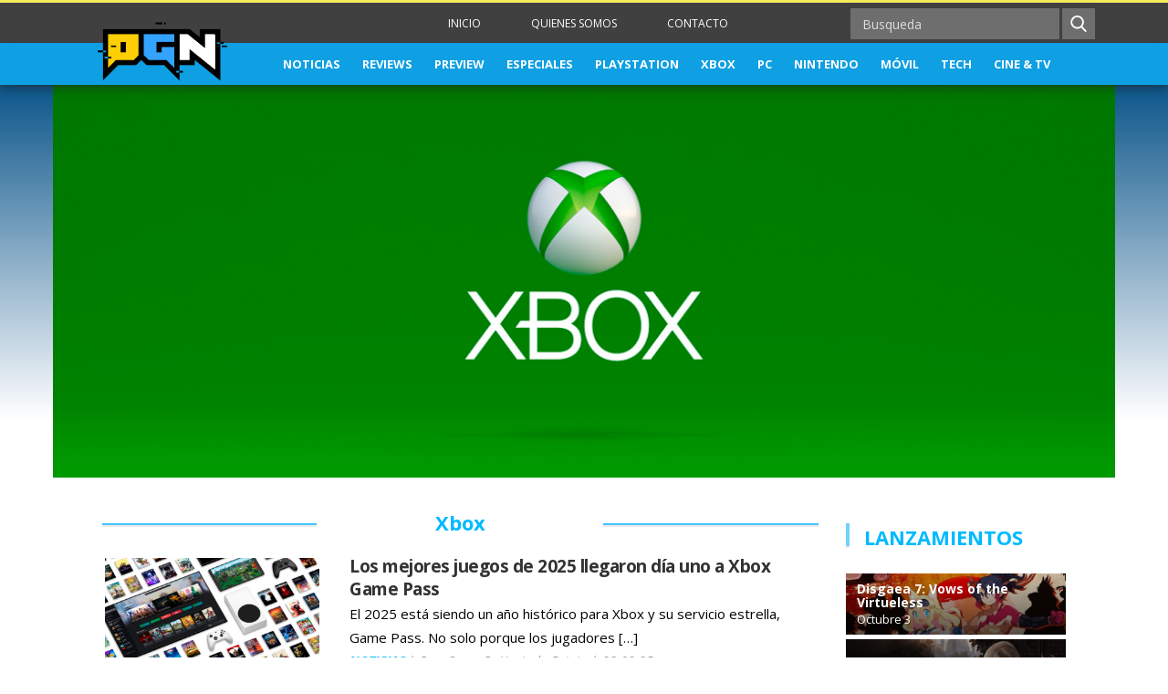

--- FILE ---
content_type: text/html; charset=UTF-8
request_url: https://www.powergamingnetwork.com/tag/xbox/
body_size: 9963
content:
<!DOCTYPE html>
<html>
	<head>  
		<meta charset="UTF-8">  
		  			<title>Xbox - Power Gaming Network</title>
				<meta http-equiv="X-UA-Compatible" content="IE=edge"> 
		<meta http-equiv="Content-Type" content="" />
		<meta name="viewport" content="width=device-width, initial-scale=1.0, minimum-scale=1.0, maximum-scale=1.0, user-scalable=0">  
		<meta name = "apple-mobile-web-app-capable" content = "yes" />
		<link rel="apple-touch-icon" sizes="57x57" href="https://www.powergamingnetwork.com/wp-content/themes/powergaming/img/icons/apple-icon-57x57.png">
		<link rel="apple-touch-icon" sizes="60x60" href="https://www.powergamingnetwork.com/wp-content/themes/powergaming/img/icons/apple-icon-60x60.png">
		<link rel="apple-touch-icon" sizes="72x72" href="https://www.powergamingnetwork.com/wp-content/themes/powergaming/img/icons/apple-icon-72x72.png">
		<link rel="apple-touch-icon" sizes="76x76" href="https://www.powergamingnetwork.com/wp-content/themes/powergaming/img/icons/apple-icon-76x76.png">
		<link rel="apple-touch-icon" sizes="114x114" href="https://www.powergamingnetwork.com/wp-content/themes/powergaming/img/icons/apple-icon-114x114.png">
		<link rel="apple-touch-icon" sizes="120x120" href="https://www.powergamingnetwork.com/wp-content/themes/powergaming/img/icons/apple-icon-120x120.png">
		<link rel="apple-touch-icon" sizes="144x144" href="https://www.powergamingnetwork.com/wp-content/themes/powergaming/img/icons/apple-icon-144x144.png">
		<link rel="apple-touch-icon" sizes="152x152" href="https://www.powergamingnetwork.com/wp-content/themes/powergaming/img/icons/apple-icon-152x152.png">
		<link rel="apple-touch-icon" sizes="180x180" href="https://www.powergamingnetwork.com/wp-content/themes/powergaming/img/icons/apple-icon-180x180.png">
		<link rel="icon" type="image/png" sizes="192x192"  href="https://www.powergamingnetwork.com/wp-content/themes/powergaming/img/icons/android-icon-192x192.png">
		<link rel="icon" type="image/png" sizes="32x32" href="https://www.powergamingnetwork.com/wp-content/themes/powergaming/img/icons/favicon-32x32.png">
		<link rel="icon" type="image/png" sizes="96x96" href="https://www.powergamingnetwork.com/wp-content/themes/powergaming/img/icons/favicon-96x96.png">
		<link rel="icon" type="image/png" sizes="16x16" href="https://www.powergamingnetwork.com/wp-content/themes/powergaming/img/icons/favicon-16x16.png">
		<link rel="manifest" href="https://www.powergamingnetwork.com/wp-content/themes/powergaming/img/icons/manifest.json">
		<meta name="msapplication-TileColor" content="#ffffff">
		<meta name="msapplication-TileImage" content="/ms-icon-144x144.png">
		<meta name="theme-color" content="#ffffff">
		<!-- STYLES --> 
		<link rel="stylesheet" href="https://www.powergamingnetwork.com/wp-content/themes/powergaming/./sources/bootstrap/dist/css/bootstrap.min.css" type="text/css"> 
		<link rel="stylesheet" href="https://fonts.googleapis.com/css?family=Open+Sans:400,400i,600,600i,700,700i">
		<link rel="stylesheet" href="https://www.powergamingnetwork.com/wp-content/themes/powergaming/./css/theme.min.css" type="text/css"> 
		<link rel="stylesheet" href="https://www.powergamingnetwork.com/wp-content/themes/powergaming/./css/estilos.min.css" type="text/css">  
		<link rel="stylesheet" href="https://www.powergamingnetwork.com/wp-content/themes/powergaming/css/ioslidr-default.min.css" type="text/css">
		<script src="https://www.powergamingnetwork.com/wp-content/themes/powergaming/js/detectdevices.js"></script>
		<meta charset=utf-8 />  
		<!-- Metadata Facebook -->	
		<meta name="facebook-domain-verification" content="1r399ciydcgmvm1trheamwutnrileb" />
		<meta property="fb:admins" content="595340604" />
		<meta property="og:site_name" content="Power Gaming Network" />		
		<meta property="fb:pages" content="1477513135854005" />
		<meta property="og:type"   content="website" /> 
		  			<meta property="og:title" content="Los mejores juegos de 2025 llegaron día uno a Xbox Game Pass" />
			<meta property="og:url" content="https://www.powergamingnetwork.com/los-mejores-juegos-de-2025-llegaron-dia-uno-a-xbox-game-pass/" />
			<meta property="og:image" content="https://www.powergamingnetwork.com/wp-content/themes/powergaming/img/logo-facebook-power-gaming.jpg" />
			<meta property="og:image:width" content="600" />
			<meta property=" og:image:height" content="315" />
			<meta property="og:description" content="Tu acceso directo a los videojuegos" />
				
		<meta name='robots' content='max-image-preview:large' />
	<style>img:is([sizes="auto" i], [sizes^="auto," i]) { contain-intrinsic-size: 3000px 1500px }</style>
	<link rel='dns-prefetch' href='//static.addtoany.com' />
<link rel="alternate" type="application/rss+xml" title="Power Gaming Network &raquo; Etiqueta Xbox del feed" href="https://www.powergamingnetwork.com/tag/xbox/feed/" />
<script type="text/javascript">
/* <![CDATA[ */
window._wpemojiSettings = {"baseUrl":"https:\/\/s.w.org\/images\/core\/emoji\/15.0.3\/72x72\/","ext":".png","svgUrl":"https:\/\/s.w.org\/images\/core\/emoji\/15.0.3\/svg\/","svgExt":".svg","source":{"concatemoji":"https:\/\/www.powergamingnetwork.com\/wp-includes\/js\/wp-emoji-release.min.js?ver=6.7.4"}};
/*! This file is auto-generated */
!function(i,n){var o,s,e;function c(e){try{var t={supportTests:e,timestamp:(new Date).valueOf()};sessionStorage.setItem(o,JSON.stringify(t))}catch(e){}}function p(e,t,n){e.clearRect(0,0,e.canvas.width,e.canvas.height),e.fillText(t,0,0);var t=new Uint32Array(e.getImageData(0,0,e.canvas.width,e.canvas.height).data),r=(e.clearRect(0,0,e.canvas.width,e.canvas.height),e.fillText(n,0,0),new Uint32Array(e.getImageData(0,0,e.canvas.width,e.canvas.height).data));return t.every(function(e,t){return e===r[t]})}function u(e,t,n){switch(t){case"flag":return n(e,"\ud83c\udff3\ufe0f\u200d\u26a7\ufe0f","\ud83c\udff3\ufe0f\u200b\u26a7\ufe0f")?!1:!n(e,"\ud83c\uddfa\ud83c\uddf3","\ud83c\uddfa\u200b\ud83c\uddf3")&&!n(e,"\ud83c\udff4\udb40\udc67\udb40\udc62\udb40\udc65\udb40\udc6e\udb40\udc67\udb40\udc7f","\ud83c\udff4\u200b\udb40\udc67\u200b\udb40\udc62\u200b\udb40\udc65\u200b\udb40\udc6e\u200b\udb40\udc67\u200b\udb40\udc7f");case"emoji":return!n(e,"\ud83d\udc26\u200d\u2b1b","\ud83d\udc26\u200b\u2b1b")}return!1}function f(e,t,n){var r="undefined"!=typeof WorkerGlobalScope&&self instanceof WorkerGlobalScope?new OffscreenCanvas(300,150):i.createElement("canvas"),a=r.getContext("2d",{willReadFrequently:!0}),o=(a.textBaseline="top",a.font="600 32px Arial",{});return e.forEach(function(e){o[e]=t(a,e,n)}),o}function t(e){var t=i.createElement("script");t.src=e,t.defer=!0,i.head.appendChild(t)}"undefined"!=typeof Promise&&(o="wpEmojiSettingsSupports",s=["flag","emoji"],n.supports={everything:!0,everythingExceptFlag:!0},e=new Promise(function(e){i.addEventListener("DOMContentLoaded",e,{once:!0})}),new Promise(function(t){var n=function(){try{var e=JSON.parse(sessionStorage.getItem(o));if("object"==typeof e&&"number"==typeof e.timestamp&&(new Date).valueOf()<e.timestamp+604800&&"object"==typeof e.supportTests)return e.supportTests}catch(e){}return null}();if(!n){if("undefined"!=typeof Worker&&"undefined"!=typeof OffscreenCanvas&&"undefined"!=typeof URL&&URL.createObjectURL&&"undefined"!=typeof Blob)try{var e="postMessage("+f.toString()+"("+[JSON.stringify(s),u.toString(),p.toString()].join(",")+"));",r=new Blob([e],{type:"text/javascript"}),a=new Worker(URL.createObjectURL(r),{name:"wpTestEmojiSupports"});return void(a.onmessage=function(e){c(n=e.data),a.terminate(),t(n)})}catch(e){}c(n=f(s,u,p))}t(n)}).then(function(e){for(var t in e)n.supports[t]=e[t],n.supports.everything=n.supports.everything&&n.supports[t],"flag"!==t&&(n.supports.everythingExceptFlag=n.supports.everythingExceptFlag&&n.supports[t]);n.supports.everythingExceptFlag=n.supports.everythingExceptFlag&&!n.supports.flag,n.DOMReady=!1,n.readyCallback=function(){n.DOMReady=!0}}).then(function(){return e}).then(function(){var e;n.supports.everything||(n.readyCallback(),(e=n.source||{}).concatemoji?t(e.concatemoji):e.wpemoji&&e.twemoji&&(t(e.twemoji),t(e.wpemoji)))}))}((window,document),window._wpemojiSettings);
/* ]]> */
</script>
<style id='wp-emoji-styles-inline-css' type='text/css'>

	img.wp-smiley, img.emoji {
		display: inline !important;
		border: none !important;
		box-shadow: none !important;
		height: 1em !important;
		width: 1em !important;
		margin: 0 0.07em !important;
		vertical-align: -0.1em !important;
		background: none !important;
		padding: 0 !important;
	}
</style>
<link rel='stylesheet' id='wp-block-library-css' href='https://www.powergamingnetwork.com/wp-includes/css/dist/block-library/style.min.css?ver=6.7.4' type='text/css' media='all' />
<style id='classic-theme-styles-inline-css' type='text/css'>
/*! This file is auto-generated */
.wp-block-button__link{color:#fff;background-color:#32373c;border-radius:9999px;box-shadow:none;text-decoration:none;padding:calc(.667em + 2px) calc(1.333em + 2px);font-size:1.125em}.wp-block-file__button{background:#32373c;color:#fff;text-decoration:none}
</style>
<style id='global-styles-inline-css' type='text/css'>
:root{--wp--preset--aspect-ratio--square: 1;--wp--preset--aspect-ratio--4-3: 4/3;--wp--preset--aspect-ratio--3-4: 3/4;--wp--preset--aspect-ratio--3-2: 3/2;--wp--preset--aspect-ratio--2-3: 2/3;--wp--preset--aspect-ratio--16-9: 16/9;--wp--preset--aspect-ratio--9-16: 9/16;--wp--preset--color--black: #000000;--wp--preset--color--cyan-bluish-gray: #abb8c3;--wp--preset--color--white: #ffffff;--wp--preset--color--pale-pink: #f78da7;--wp--preset--color--vivid-red: #cf2e2e;--wp--preset--color--luminous-vivid-orange: #ff6900;--wp--preset--color--luminous-vivid-amber: #fcb900;--wp--preset--color--light-green-cyan: #7bdcb5;--wp--preset--color--vivid-green-cyan: #00d084;--wp--preset--color--pale-cyan-blue: #8ed1fc;--wp--preset--color--vivid-cyan-blue: #0693e3;--wp--preset--color--vivid-purple: #9b51e0;--wp--preset--gradient--vivid-cyan-blue-to-vivid-purple: linear-gradient(135deg,rgba(6,147,227,1) 0%,rgb(155,81,224) 100%);--wp--preset--gradient--light-green-cyan-to-vivid-green-cyan: linear-gradient(135deg,rgb(122,220,180) 0%,rgb(0,208,130) 100%);--wp--preset--gradient--luminous-vivid-amber-to-luminous-vivid-orange: linear-gradient(135deg,rgba(252,185,0,1) 0%,rgba(255,105,0,1) 100%);--wp--preset--gradient--luminous-vivid-orange-to-vivid-red: linear-gradient(135deg,rgba(255,105,0,1) 0%,rgb(207,46,46) 100%);--wp--preset--gradient--very-light-gray-to-cyan-bluish-gray: linear-gradient(135deg,rgb(238,238,238) 0%,rgb(169,184,195) 100%);--wp--preset--gradient--cool-to-warm-spectrum: linear-gradient(135deg,rgb(74,234,220) 0%,rgb(151,120,209) 20%,rgb(207,42,186) 40%,rgb(238,44,130) 60%,rgb(251,105,98) 80%,rgb(254,248,76) 100%);--wp--preset--gradient--blush-light-purple: linear-gradient(135deg,rgb(255,206,236) 0%,rgb(152,150,240) 100%);--wp--preset--gradient--blush-bordeaux: linear-gradient(135deg,rgb(254,205,165) 0%,rgb(254,45,45) 50%,rgb(107,0,62) 100%);--wp--preset--gradient--luminous-dusk: linear-gradient(135deg,rgb(255,203,112) 0%,rgb(199,81,192) 50%,rgb(65,88,208) 100%);--wp--preset--gradient--pale-ocean: linear-gradient(135deg,rgb(255,245,203) 0%,rgb(182,227,212) 50%,rgb(51,167,181) 100%);--wp--preset--gradient--electric-grass: linear-gradient(135deg,rgb(202,248,128) 0%,rgb(113,206,126) 100%);--wp--preset--gradient--midnight: linear-gradient(135deg,rgb(2,3,129) 0%,rgb(40,116,252) 100%);--wp--preset--font-size--small: 13px;--wp--preset--font-size--medium: 20px;--wp--preset--font-size--large: 36px;--wp--preset--font-size--x-large: 42px;--wp--preset--spacing--20: 0.44rem;--wp--preset--spacing--30: 0.67rem;--wp--preset--spacing--40: 1rem;--wp--preset--spacing--50: 1.5rem;--wp--preset--spacing--60: 2.25rem;--wp--preset--spacing--70: 3.38rem;--wp--preset--spacing--80: 5.06rem;--wp--preset--shadow--natural: 6px 6px 9px rgba(0, 0, 0, 0.2);--wp--preset--shadow--deep: 12px 12px 50px rgba(0, 0, 0, 0.4);--wp--preset--shadow--sharp: 6px 6px 0px rgba(0, 0, 0, 0.2);--wp--preset--shadow--outlined: 6px 6px 0px -3px rgba(255, 255, 255, 1), 6px 6px rgba(0, 0, 0, 1);--wp--preset--shadow--crisp: 6px 6px 0px rgba(0, 0, 0, 1);}:where(.is-layout-flex){gap: 0.5em;}:where(.is-layout-grid){gap: 0.5em;}body .is-layout-flex{display: flex;}.is-layout-flex{flex-wrap: wrap;align-items: center;}.is-layout-flex > :is(*, div){margin: 0;}body .is-layout-grid{display: grid;}.is-layout-grid > :is(*, div){margin: 0;}:where(.wp-block-columns.is-layout-flex){gap: 2em;}:where(.wp-block-columns.is-layout-grid){gap: 2em;}:where(.wp-block-post-template.is-layout-flex){gap: 1.25em;}:where(.wp-block-post-template.is-layout-grid){gap: 1.25em;}.has-black-color{color: var(--wp--preset--color--black) !important;}.has-cyan-bluish-gray-color{color: var(--wp--preset--color--cyan-bluish-gray) !important;}.has-white-color{color: var(--wp--preset--color--white) !important;}.has-pale-pink-color{color: var(--wp--preset--color--pale-pink) !important;}.has-vivid-red-color{color: var(--wp--preset--color--vivid-red) !important;}.has-luminous-vivid-orange-color{color: var(--wp--preset--color--luminous-vivid-orange) !important;}.has-luminous-vivid-amber-color{color: var(--wp--preset--color--luminous-vivid-amber) !important;}.has-light-green-cyan-color{color: var(--wp--preset--color--light-green-cyan) !important;}.has-vivid-green-cyan-color{color: var(--wp--preset--color--vivid-green-cyan) !important;}.has-pale-cyan-blue-color{color: var(--wp--preset--color--pale-cyan-blue) !important;}.has-vivid-cyan-blue-color{color: var(--wp--preset--color--vivid-cyan-blue) !important;}.has-vivid-purple-color{color: var(--wp--preset--color--vivid-purple) !important;}.has-black-background-color{background-color: var(--wp--preset--color--black) !important;}.has-cyan-bluish-gray-background-color{background-color: var(--wp--preset--color--cyan-bluish-gray) !important;}.has-white-background-color{background-color: var(--wp--preset--color--white) !important;}.has-pale-pink-background-color{background-color: var(--wp--preset--color--pale-pink) !important;}.has-vivid-red-background-color{background-color: var(--wp--preset--color--vivid-red) !important;}.has-luminous-vivid-orange-background-color{background-color: var(--wp--preset--color--luminous-vivid-orange) !important;}.has-luminous-vivid-amber-background-color{background-color: var(--wp--preset--color--luminous-vivid-amber) !important;}.has-light-green-cyan-background-color{background-color: var(--wp--preset--color--light-green-cyan) !important;}.has-vivid-green-cyan-background-color{background-color: var(--wp--preset--color--vivid-green-cyan) !important;}.has-pale-cyan-blue-background-color{background-color: var(--wp--preset--color--pale-cyan-blue) !important;}.has-vivid-cyan-blue-background-color{background-color: var(--wp--preset--color--vivid-cyan-blue) !important;}.has-vivid-purple-background-color{background-color: var(--wp--preset--color--vivid-purple) !important;}.has-black-border-color{border-color: var(--wp--preset--color--black) !important;}.has-cyan-bluish-gray-border-color{border-color: var(--wp--preset--color--cyan-bluish-gray) !important;}.has-white-border-color{border-color: var(--wp--preset--color--white) !important;}.has-pale-pink-border-color{border-color: var(--wp--preset--color--pale-pink) !important;}.has-vivid-red-border-color{border-color: var(--wp--preset--color--vivid-red) !important;}.has-luminous-vivid-orange-border-color{border-color: var(--wp--preset--color--luminous-vivid-orange) !important;}.has-luminous-vivid-amber-border-color{border-color: var(--wp--preset--color--luminous-vivid-amber) !important;}.has-light-green-cyan-border-color{border-color: var(--wp--preset--color--light-green-cyan) !important;}.has-vivid-green-cyan-border-color{border-color: var(--wp--preset--color--vivid-green-cyan) !important;}.has-pale-cyan-blue-border-color{border-color: var(--wp--preset--color--pale-cyan-blue) !important;}.has-vivid-cyan-blue-border-color{border-color: var(--wp--preset--color--vivid-cyan-blue) !important;}.has-vivid-purple-border-color{border-color: var(--wp--preset--color--vivid-purple) !important;}.has-vivid-cyan-blue-to-vivid-purple-gradient-background{background: var(--wp--preset--gradient--vivid-cyan-blue-to-vivid-purple) !important;}.has-light-green-cyan-to-vivid-green-cyan-gradient-background{background: var(--wp--preset--gradient--light-green-cyan-to-vivid-green-cyan) !important;}.has-luminous-vivid-amber-to-luminous-vivid-orange-gradient-background{background: var(--wp--preset--gradient--luminous-vivid-amber-to-luminous-vivid-orange) !important;}.has-luminous-vivid-orange-to-vivid-red-gradient-background{background: var(--wp--preset--gradient--luminous-vivid-orange-to-vivid-red) !important;}.has-very-light-gray-to-cyan-bluish-gray-gradient-background{background: var(--wp--preset--gradient--very-light-gray-to-cyan-bluish-gray) !important;}.has-cool-to-warm-spectrum-gradient-background{background: var(--wp--preset--gradient--cool-to-warm-spectrum) !important;}.has-blush-light-purple-gradient-background{background: var(--wp--preset--gradient--blush-light-purple) !important;}.has-blush-bordeaux-gradient-background{background: var(--wp--preset--gradient--blush-bordeaux) !important;}.has-luminous-dusk-gradient-background{background: var(--wp--preset--gradient--luminous-dusk) !important;}.has-pale-ocean-gradient-background{background: var(--wp--preset--gradient--pale-ocean) !important;}.has-electric-grass-gradient-background{background: var(--wp--preset--gradient--electric-grass) !important;}.has-midnight-gradient-background{background: var(--wp--preset--gradient--midnight) !important;}.has-small-font-size{font-size: var(--wp--preset--font-size--small) !important;}.has-medium-font-size{font-size: var(--wp--preset--font-size--medium) !important;}.has-large-font-size{font-size: var(--wp--preset--font-size--large) !important;}.has-x-large-font-size{font-size: var(--wp--preset--font-size--x-large) !important;}
:where(.wp-block-post-template.is-layout-flex){gap: 1.25em;}:where(.wp-block-post-template.is-layout-grid){gap: 1.25em;}
:where(.wp-block-columns.is-layout-flex){gap: 2em;}:where(.wp-block-columns.is-layout-grid){gap: 2em;}
:root :where(.wp-block-pullquote){font-size: 1.5em;line-height: 1.6;}
</style>
<link rel='stylesheet' id='survey-maker-min-css' href='https://www.powergamingnetwork.com/wp-content/plugins/survey-maker/public/css/survey-maker-public-min.css?ver=5.1.3.6' type='text/css' media='all' />
<link rel='stylesheet' id='wp-pagenavi-css' href='https://www.powergamingnetwork.com/wp-content/plugins/wp-pagenavi/pagenavi-css.css?ver=2.70' type='text/css' media='all' />
<link rel='stylesheet' id='addtoany-css' href='https://www.powergamingnetwork.com/wp-content/plugins/add-to-any/addtoany.min.css?ver=1.16' type='text/css' media='all' />
<script type="text/javascript" id="addtoany-core-js-before">
/* <![CDATA[ */
window.a2a_config=window.a2a_config||{};a2a_config.callbacks=[];a2a_config.overlays=[];a2a_config.templates={};a2a_localize = {
	Share: "Compartir",
	Save: "Guardar",
	Subscribe: "Suscribir",
	Email: "Correo electrónico",
	Bookmark: "Marcador",
	ShowAll: "Mostrar todo",
	ShowLess: "Mostrar menos",
	FindServices: "Encontrar servicio(s)",
	FindAnyServiceToAddTo: "Encuentra al instante cualquier servicio para añadir a",
	PoweredBy: "Funciona con",
	ShareViaEmail: "Compartir por correo electrónico",
	SubscribeViaEmail: "Suscribirse a través de correo electrónico",
	BookmarkInYourBrowser: "Añadir a marcadores de tu navegador",
	BookmarkInstructions: "Presiona «Ctrl+D» o «\u2318+D» para añadir esta página a marcadores",
	AddToYourFavorites: "Añadir a tus favoritos",
	SendFromWebOrProgram: "Enviar desde cualquier dirección o programa de correo electrónico ",
	EmailProgram: "Programa de correo electrónico",
	More: "Más&#8230;",
	ThanksForSharing: "¡Gracias por compartir!",
	ThanksForFollowing: "¡Gracias por seguirnos!"
};
/* ]]> */
</script>
<script type="text/javascript" defer src="https://static.addtoany.com/menu/page.js" id="addtoany-core-js"></script>
<script type="text/javascript" src="https://www.powergamingnetwork.com/wp-includes/js/jquery/jquery.min.js?ver=3.7.1" id="jquery-core-js"></script>
<script type="text/javascript" src="https://www.powergamingnetwork.com/wp-includes/js/jquery/jquery-migrate.min.js?ver=3.4.1" id="jquery-migrate-js"></script>
<script type="text/javascript" defer src="https://www.powergamingnetwork.com/wp-content/plugins/add-to-any/addtoany.min.js?ver=1.1" id="addtoany-jquery-js"></script>
<link rel="https://api.w.org/" href="https://www.powergamingnetwork.com/wp-json/" /><link rel="alternate" title="JSON" type="application/json" href="https://www.powergamingnetwork.com/wp-json/wp/v2/tags/32" /><link rel="EditURI" type="application/rsd+xml" title="RSD" href="https://www.powergamingnetwork.com/xmlrpc.php?rsd" />
<meta name="generator" content="WordPress 6.7.4" />
		<div id="fb-root"></div>
<script>(function(d, s, id) {
  var js, fjs = d.getElementsByTagName(s)[0];
  if (d.getElementById(id)) return;
  js = d.createElement(s); js.id = id;
  js.src = 'https://connect.facebook.net/es_LA/sdk.js#xfbml=1&version=v2.12&appId=287384147945507&autoLogAppEvents=1';
  fjs.parentNode.insertBefore(js, fjs);
}(document, 'script', 'facebook-jssdk'));</script>
		<!-- Global site tag (gtag.js) - Google Analytics -->
<script async src="https://www.googletagmanager.com/gtag/js?id=UA-116417951-1"></script>
<script>
  window.dataLayer = window.dataLayer || [];
  function gtag(){dataLayer.push(arguments);}
  gtag('js', new Date());

  gtag('config', 'UA-116417951-1');
</script>
		<!--<script async src="//pagead2.googlesyndication.com/pagead/js/adsbygoogle.js"></script> -->

								
</head>
	<body class="archive tag tag-xbox tag-32">
		<header id="header">  
			<div class="navbar" role="navigation" id="slide-nav">   
				<div class="navbar-header">    
					<a class="navbar-toggle">    
						<span class="sr-only">Toggle navigation</span> 
						<span class="icon-bar"></span>            
						<span class="icon-bar"></span>      
						<span class="icon-bar"></span>      
					</a>         
					<div class="brand-here brand-here-front">      
						<a class="navbar-brand logo-sm" href="https://www.powergamingnetwork.com">
							<!--<img src="https://www.powergamingnetwork.com/wp-content/themes/powergaming/img/logo.png" class="img-responsive" alt="">-->
							<img src="https://www.powergamingnetwork.com/wp-content/uploads/2024/02/PGN-2-2.png" class="img-responsive" alt="Logo PNG">
						</a>         
					</div>      
				</div>      
				<div id="slidemenu">    
					<div class="wrap-center">   
						<div class="row row-heading-sm">    
							<div class="col-xs-12 col-sm-2 col-md-4 ">      
								<a class="navbar-brand logo-all" href="https://www.powergamingnetwork.com">
									<!--<img src="https://www.powergamingnetwork.com/wp-content/themes/powergaming/img/logo.png" class="img-responsive" alt="">-->
									<img src="https://www.powergamingnetwork.com/wp-content/uploads/2024/02/PGN-2-2.png" class="img-responsive" alt="">
								</a>          
							</div>           
							<div class="col-xs-12 col-sm-10 col-md-8">     
								<div class="row row-header-custom1">          
									<div class="col-xs-12 col-sm-5 col-sm-push-7">    
										<form action="https://www.powergamingnetwork.com" method="get" class="navbar-form navbar-right" role="form">  
											<div class="navbar-form-rel">           
												<div class="form-group">                
													<input type="search" name="s" id="s" placeholder="Busqueda" class="form-control">     
												</div>             
												<button type="submit" class="btn icon-custom icons-search"></button>    
											</div>            
										</form>               
									</div>            
									<div class="col-xs-12 col-sm-7 col-sm-pull-5">       
										<ul id="menu-menu-cabecera-paginas" class="nav navbar-nav nav-secondary"><li id="menu-item-1011" class="menu-item menu-item-type-custom menu-item-object-custom menu-item-1011"><a href="http://powergamingnetwork.com">INICIO</a></li>
<li id="menu-item-1498" class="menu-item menu-item-type-post_type menu-item-object-page menu-item-1498"><a href="https://www.powergamingnetwork.com/quienes-somos/">QUIENES SOMOS</a></li>
<li id="menu-item-1497" class="menu-item menu-item-type-post_type menu-item-object-page menu-item-1497"><a href="https://www.powergamingnetwork.com/contacto/">CONTACTO</a></li>
</ul>             
									</div>           
								</div>         
							</div>        
						</div>          
					</div>       
					<div class="wrap-all-nav-primary">    
						<div class="wrap-center">    
							<ul id="menu-menu-secciones" class="nav navbar-nav nav-primary"><li id="menu-item-168" class="menu-item menu-item-type-taxonomy menu-item-object-category menu-item-168"><a href="https://www.powergamingnetwork.com/category/noticias/">NOTICIAS</a></li>
<li id="menu-item-170" class="menu-item menu-item-type-taxonomy menu-item-object-category menu-item-170"><a href="https://www.powergamingnetwork.com/category/reviews/">REVIEWS</a></li>
<li id="menu-item-169" class="menu-item menu-item-type-taxonomy menu-item-object-category menu-item-169"><a href="https://www.powergamingnetwork.com/category/preview/">PREVIEW</a></li>
<li id="menu-item-373" class="menu-item menu-item-type-taxonomy menu-item-object-category menu-item-373"><a href="https://www.powergamingnetwork.com/category/especiales/">ESPECIALES</a></li>
<li id="menu-item-3570" class="menu-item menu-item-type-taxonomy menu-item-object-post_tag menu-item-3570"><a href="https://www.powergamingnetwork.com/tag/playstation/">PLAYSTATION</a></li>
<li id="menu-item-3571" class="menu-item menu-item-type-taxonomy menu-item-object-post_tag current-menu-item menu-item-3571"><a href="https://www.powergamingnetwork.com/tag/xbox/" aria-current="page">XBOX</a></li>
<li id="menu-item-3572" class="menu-item menu-item-type-taxonomy menu-item-object-post_tag menu-item-3572"><a href="https://www.powergamingnetwork.com/tag/pc/">PC</a></li>
<li id="menu-item-3573" class="menu-item menu-item-type-taxonomy menu-item-object-post_tag menu-item-3573"><a href="https://www.powergamingnetwork.com/tag/nintendo/">NINTENDO</a></li>
<li id="menu-item-3583" class="menu-item menu-item-type-taxonomy menu-item-object-post_tag menu-item-3583"><a href="https://www.powergamingnetwork.com/tag/movil/">MÓVIL</a></li>
<li id="menu-item-17950" class="menu-item menu-item-type-taxonomy menu-item-object-post_tag menu-item-17950"><a href="https://www.powergamingnetwork.com/tag/tech/">TECH</a></li>
<li id="menu-item-17949" class="menu-item menu-item-type-taxonomy menu-item-object-post_tag menu-item-17949"><a href="https://www.powergamingnetwork.com/tag/cinetv/">CINE &#038; TV</a></li>
</ul>                       
						</div>        
					</div>        
				</div>       
				<div id="navbar-height-col"></div>     
			</div>   
		</header>  <div id="page-content">
		<header class="page-header">
        <div id="page-header-image"></div>    
		<img src="https://www.powergamingnetwork.com/wp-content/uploads/2018/03/Xbox2.png" alt="" class="page-header-image-mobile img-full">
		<div id="page-header-image" style="background-image:url(https://www.powergamingnetwork.com/wp-content/uploads/2018/02/Xbox.png)"></div>	  
    </header>
		  
    <section class="container">
       <div class="row row-master row-thumbs-great">
        <main class="col-sm-12 col-md-9">
           <h2 class="title-rows"> Xbox</h2>

           
          <!-- THUMB ROW -->

          <article class="thumb thumb-news">
			  <div class="row">
	            <figure class="col-xs-12 col-sm-4">
					<a href="https://www.powergamingnetwork.com/los-mejores-juegos-de-2025-llegaron-dia-uno-a-xbox-game-pass/">
		              <img src="https://www.powergamingnetwork.com/wp-content/uploads/2025/09/GAME-PASS-HEADER_MEJOR-720x452.jpg" alt="">
					</a>
	            </figure>

            <div class="col-xs-12 col-sm-8">

				<h2><a href="https://www.powergamingnetwork.com/los-mejores-juegos-de-2025-llegaron-dia-uno-a-xbox-game-pass/">Los mejores juegos de 2025 llegaron día uno a Xbox Game Pass</a></h2>

              <p><p>El 2025 está siendo un año histórico para Xbox y su servicio estrella, Game Pass. No solo porque los jugadores [&hellip;]</p>
</p>
			  					      
                        <p class="thumb-news-data"><a href="https://www.powergamingnetwork.com/category/noticias" class="thumb_row_cat">NOTICIAS</a> | Por: Oscar D. Hurtado Beteta | 22-09-25</p>

            </div>     
			</div>
          </article>

	
          <!-- THUMB ROW -->

          <article class="thumb thumb-news">
			  <div class="row">
	            <figure class="col-xs-12 col-sm-4">
					<a href="https://www.powergamingnetwork.com/impuestos-a-videojuegos-violentos-la-nueva-propuesta-del-gobierno-de-mexico/">
		              <img src="https://www.powergamingnetwork.com/wp-content/uploads/2025/09/sheinbaum-videojuegos-header-720x452.jpg" alt="">
					</a>
	            </figure>

            <div class="col-xs-12 col-sm-8">

				<h2><a href="https://www.powergamingnetwork.com/impuestos-a-videojuegos-violentos-la-nueva-propuesta-del-gobierno-de-mexico/">Impuestos a videojuegos violentos: la nueva propuesta del gobierno de México</a></h2>

              <p><p>En México, el debate sobre los impuestos a videojuegos violentos ha tomado fuerza tras la propuesta de la presidenta Claudia [&hellip;]</p>
</p>
			  					      
                        <p class="thumb-news-data"><a href="https://www.powergamingnetwork.com/category/noticias" class="thumb_row_cat">NOTICIAS</a> | Por: Oscar D. Hurtado Beteta | 10-09-25</p>

            </div>     
			</div>
          </article>

	
          <!-- THUMB ROW -->

          <article class="thumb thumb-news">
			  <div class="row">
	            <figure class="col-xs-12 col-sm-4">
					<a href="https://www.powergamingnetwork.com/battlefield-6-rompe-records-en-twitch-y-supera-a-casi-todos-los-call-of-duty/">
		              <img src="https://www.powergamingnetwork.com/wp-content/uploads/2025/08/bf6-la-rompe_header-small-SMALL-720x452.jpeg" alt="">
					</a>
	            </figure>

            <div class="col-xs-12 col-sm-8">

				<h2><a href="https://www.powergamingnetwork.com/battlefield-6-rompe-records-en-twitch-y-supera-a-casi-todos-los-call-of-duty/">Battlefield 6 rompe récords en Twitch y supera a casi todos los Call of Duty</a></h2>

              <p><p>El esperado Battlefield 6 ha irrumpido con fuerza en el mundo del streaming gracias al inicio de su beta. Desde [&hellip;]</p>
</p>
			  					      
                        <p class="thumb-news-data"><a href="https://www.powergamingnetwork.com/category/noticias" class="thumb_row_cat">NOTICIAS</a> | Por: Oscar D. Hurtado Beteta | 07-08-25</p>

            </div>     
			</div>
          </article>

	
          <!-- THUMB ROW -->

          <article class="thumb thumb-news">
			  <div class="row">
	            <figure class="col-xs-12 col-sm-4">
					<a href="https://www.powergamingnetwork.com/battlefield-6-todo-lo-que-debes-saber-sobre-la-open-beta-y-su-esperado-lanzamiento/">
		              <img src="https://www.powergamingnetwork.com/wp-content/uploads/2025/08/battlefield-6_header-720x452.jpg" alt="">
					</a>
	            </figure>

            <div class="col-xs-12 col-sm-8">

				<h2><a href="https://www.powergamingnetwork.com/battlefield-6-todo-lo-que-debes-saber-sobre-la-open-beta-y-su-esperado-lanzamiento/">Battlefield 6: Todo lo que debes saber sobre la Open Beta y su esperado lanzamiento</a></h2>

              <p><p>El anuncio oficial de Battlefield 6 ha encendido la expectativa entre los fans de los shooters en primera persona. La [&hellip;]</p>
</p>
			  					      
                        <p class="thumb-news-data"><a href="https://www.powergamingnetwork.com/category/noticias" class="thumb_row_cat">NOTICIAS</a> | Por: Oscar D. Hurtado Beteta | 05-08-25</p>

            </div>     
			</div>
          </article>

	
          <!-- THUMB ROW -->

          <article class="thumb thumb-news">
			  <div class="row">
	            <figure class="col-xs-12 col-sm-4">
					<a href="https://www.powergamingnetwork.com/wuchang-fallen-feathers-convoca-a-jugadores-pero-tiene-problemas-de-rendimiento/">
		              <img src="https://www.powergamingnetwork.com/wp-content/uploads/2025/07/wuchang-header_pp-SMALL-1-720x452.jpeg" alt="">
					</a>
	            </figure>

            <div class="col-xs-12 col-sm-8">

				<h2><a href="https://www.powergamingnetwork.com/wuchang-fallen-feathers-convoca-a-jugadores-pero-tiene-problemas-de-rendimiento/">Wuchang: Fallen Feathers convoca a jugadores pero tiene problemas de rendimiento</a></h2>

              <p><p>Wuchang: Fallen Feathers debutó con fuerza en Steam el 24 de julio de 2025, alcanzando un impresionante pico de 131,518 [&hellip;]</p>
</p>
			  					      
                        <p class="thumb-news-data"><a href="https://www.powergamingnetwork.com/category/noticias" class="thumb_row_cat">NOTICIAS</a> | Por: Oscar D. Hurtado Beteta | 24-07-25</p>

            </div>     
			</div>
          </article>

	
          <!-- THUMB ROW -->

          <article class="thumb thumb-news">
			  <div class="row">
	            <figure class="col-xs-12 col-sm-4">
					<a href="https://www.powergamingnetwork.com/lies-of-p-supera-los-3-millones-de-copias-vendidas/">
		              <img src="https://www.powergamingnetwork.com/wp-content/uploads/2025/06/LiesOfP-header-small-720x452.jpeg" alt="">
					</a>
	            </figure>

            <div class="col-xs-12 col-sm-8">

				<h2><a href="https://www.powergamingnetwork.com/lies-of-p-supera-los-3-millones-de-copias-vendidas/">Lies of P supera los 3 millones de copias vendidas</a></h2>

              <p><p>En los últimos años, la industria del videojuego ha sido testigo de un cambio interesante: los estudios chinos y surcoreanos, [&hellip;]</p>
</p>
			  					      
                        <p class="thumb-news-data"><a href="https://www.powergamingnetwork.com/category/noticias" class="thumb_row_cat">NOTICIAS</a> | Por: Oscar D. Hurtado Beteta | 20-06-25</p>

            </div>     
			</div>
          </article>

	
          <!-- THUMB ROW -->

          <article class="thumb thumb-news">
			  <div class="row">
	            <figure class="col-xs-12 col-sm-4">
					<a href="https://www.powergamingnetwork.com/final-fantasy-xvi-y-su-complicada-travesia-comercial/">
		              <img src="https://www.powergamingnetwork.com/wp-content/uploads/2025/06/FF-XVI-Header-small-720x452.jpeg" alt="">
					</a>
	            </figure>

            <div class="col-xs-12 col-sm-8">

				<h2><a href="https://www.powergamingnetwork.com/final-fantasy-xvi-y-su-complicada-travesia-comercial/">Final Fantasy XVI y su complicada travesía comercial</a></h2>

              <p><p>En los últimos meses, Final Fantasy XVI ha estado en el centro de múltiples debates dentro de la comunidad gamer. [&hellip;]</p>
</p>
			  					      
                        <p class="thumb-news-data"><a href="https://www.powergamingnetwork.com/category/noticias" class="thumb_row_cat">NOTICIAS</a> | Por: Oscar D. Hurtado Beteta | 16-06-25</p>

            </div>     
			</div>
          </article>

	
          <!-- THUMB ROW -->

          <article class="thumb thumb-news">
			  <div class="row">
	            <figure class="col-xs-12 col-sm-4">
					<a href="https://www.powergamingnetwork.com/clair-obscur-expedition-33-vende-3-33-millones-de-copias-en-33-dias/">
		              <img src="https://www.powergamingnetwork.com/wp-content/uploads/2025/05/expedition-33-header_ppp-small-720x452.jpeg" alt="">
					</a>
	            </figure>

            <div class="col-xs-12 col-sm-8">

				<h2><a href="https://www.powergamingnetwork.com/clair-obscur-expedition-33-vende-3-33-millones-de-copias-en-33-dias/">Clair Obscur: Expedition 33 vende 3.33 millones de copias en 33 días</a></h2>

              <p><p>En el competitivo mundo de los videojuegos, pocos lanzamientos han logrado lo que Clair Obscur: Expedition 33 ha conseguido en [&hellip;]</p>
</p>
			  					      
                        <p class="thumb-news-data"><a href="https://www.powergamingnetwork.com/category/noticias" class="thumb_row_cat">NOTICIAS</a> | Por: Oscar D. Hurtado Beteta | 27-05-25</p>

            </div>     
			</div>
          </article>

	
          <!-- THUMB ROW -->

          <article class="thumb thumb-news">
			  <div class="row">
	            <figure class="col-xs-12 col-sm-4">
					<a href="https://www.powergamingnetwork.com/borderlands-4-costara-us80-la-polemica-respuesta-de-randy-pitchford/">
		              <img src="https://www.powergamingnetwork.com/wp-content/uploads/2025/05/borderlands-4-precio-header_pp-small-720x452.jpeg" alt="">
					</a>
	            </figure>

            <div class="col-xs-12 col-sm-8">

				<h2><a href="https://www.powergamingnetwork.com/borderlands-4-costara-us80-la-polemica-respuesta-de-randy-pitchford/">¿Borderlands 4 costará US$80? La polémica respuesta de Randy Pitchford</a></h2>

              <p><p>Con el lanzamiento de Borderlands 4 cada vez más cerca, muchos jugadores se preguntan si el esperado título seguirá la [&hellip;]</p>
</p>
			  					      
                        <p class="thumb-news-data"><a href="https://www.powergamingnetwork.com/category/noticias" class="thumb_row_cat">NOTICIAS</a> | Por: Oscar D. Hurtado Beteta | 20-05-25</p>

            </div>     
			</div>
          </article>

	
          <!-- THUMB ROW -->

          <article class="thumb thumb-news">
			  <div class="row">
	            <figure class="col-xs-12 col-sm-4">
					<a href="https://www.powergamingnetwork.com/silver-palace-un-nuevo-action-rpg-chino-que-promete/">
		              <img src="https://www.powergamingnetwork.com/wp-content/uploads/2025/05/silver-palace-anuncio-header-720x452.jpg" alt="">
					</a>
	            </figure>

            <div class="col-xs-12 col-sm-8">

				<h2><a href="https://www.powergamingnetwork.com/silver-palace-un-nuevo-action-rpg-chino-que-promete/">Silver Palace: un nuevo action RPG chino que promete</a></h2>

              <p><p>¿Alguna vez has soñado con convertirte en un detective con sombrero púrpura, resolviendo misterios en una ciudad steampunk victoriana, mientras [&hellip;]</p>
</p>
			  					      
                        <p class="thumb-news-data"><a href="https://www.powergamingnetwork.com/category/noticias" class="thumb_row_cat">NOTICIAS</a> | Por: Oscar D. Hurtado Beteta | 13-05-25</p>

            </div>     
			</div>
          </article>

	
          <div class='wp-pagenavi' role='navigation'>
<span aria-current='page' class='current'>1</span><a class="page larger" title="Página 2" href="https://www.powergamingnetwork.com/tag/xbox/page/2/">2</a><a class="page larger" title="Página 3" href="https://www.powergamingnetwork.com/tag/xbox/page/3/">3</a><span class='extend'>...</span><a class="larger page" title="Página 5" href="https://www.powergamingnetwork.com/tag/xbox/page/5/">5</a><span class='extend'>...</span><a class="nextpostslink" rel="next" aria-label="Página siguiente" href="https://www.powergamingnetwork.com/tag/xbox/page/2/">»</a><a class="last" aria-label="Last Page" href="https://www.powergamingnetwork.com/tag/xbox/page/371/">Última »</a>
</div>


        </main>



        <!-- ASIDE -->

         <!-- SIDEBAR -->
<aside class="col-xs-12 col-sm-12 col-md-3">    
	<div class="row">    
		<div class="col-xs-12 col-sm-4 col-md-12">             				
			<div class="banner aside-block">
							</div>
		</div>                
		<div class="col-xs-12 col-sm-8 col-md-12">
						<div class="row aside-block">
					<div class="col-xs-12">
						<h2 class="title-rows">LANZAMIENTOS</h2>     
					</div>
				
					<article class="col-xs-12 col-sm-6 col-md-12">  
						<a class="thumb thumb-review-list">      
							<figure class="thumb-review-img">
								<img src="https://www.powergamingnetwork.com/wp-content/uploads/2023/10/disgaea-7-trailer-characters.jpg-copy-2.jpg" alt="Disgaea 7: Vows of the Virtueless">
							</figure>                               
							<div class="thumb-review-txt">     
								<h4>Disgaea 7: Vows of the Virtueless</h4>     
								<p>Octubre 3</p>               
							</div>                          
						</a>                             
					</article>                         
            	
					<article class="col-xs-12 col-sm-6 col-md-12">  
						<a class="thumb thumb-review-list">      
							<figure class="thumb-review-img">
								<img src="https://www.powergamingnetwork.com/wp-content/uploads/2023/10/when-play-assassins-creed-mirage-2.jpg" alt="Assassin's Creed Mirage">
							</figure>                               
							<div class="thumb-review-txt">     
								<h4>Assassin's Creed Mirage</h4>     
								<p>Octubre 5</p>               
							</div>                          
						</a>                             
					</article>                         
            	
					<article class="col-xs-12 col-sm-6 col-md-12">  
						<a class="thumb thumb-review-list">      
							<figure class="thumb-review-img">
								<img src="https://www.powergamingnetwork.com/wp-content/uploads/2023/10/detective-pikachu-returns-new-trailer-is-a-bolt-of-brilliance-674309_expanded.jpg" alt="Detective Pikachu Returns">
							</figure>                               
							<div class="thumb-review-txt">     
								<h4>Detective Pikachu Returns</h4>     
								<p>Octubre 6</p>               
							</div>                          
						</a>                             
					</article>                         
            	
					<article class="col-xs-12 col-sm-6 col-md-12">  
						<a class="thumb thumb-review-list">      
							<figure class="thumb-review-img">
								<img src="https://www.powergamingnetwork.com/wp-content/uploads/2023/10/Lords-of-the-Fallen.jpg" alt="Lords of the Fallen">
							</figure>                               
							<div class="thumb-review-txt">     
								<h4>Lords of the Fallen</h4>     
								<p>Octubre 13</p>               
							</div>                          
						</a>                             
					</article>                         
            	
					<article class="col-xs-12 col-sm-6 col-md-12">  
						<a class="thumb thumb-review-list">      
							<figure class="thumb-review-img">
								<img src="https://www.powergamingnetwork.com/wp-content/uploads/2023/10/Sonic-influencia-2.jpg" alt="Sonic Superstars">
							</figure>                               
							<div class="thumb-review-txt">     
								<h4>Sonic Superstars</h4>     
								<p>Octubre 17</p>               
							</div>                          
						</a>                             
					</article>                         
            	
					<article class="col-xs-12 col-sm-6 col-md-12">  
						<a class="thumb thumb-review-list">      
							<figure class="thumb-review-img">
								<img src="https://www.powergamingnetwork.com/wp-content/uploads/2023/10/Gargoyles-Remastered-2.jpg" alt="Gargoyles Remastered">
							</figure>                               
							<div class="thumb-review-txt">     
								<h4>Gargoyles Remastered</h4>     
								<p>Octubre 19</p>               
							</div>                          
						</a>                             
					</article>                         
            	
					<article class="col-xs-12 col-sm-6 col-md-12">  
						<a class="thumb thumb-review-list">      
							<figure class="thumb-review-img">
								<img src="https://www.powergamingnetwork.com/wp-content/uploads/2023/10/Marvels-Spider-Man-2.jpg" alt="Marvel's Spider-Man 2">
							</figure>                               
							<div class="thumb-review-txt">     
								<h4>Marvel's Spider-Man 2</h4>     
								<p>Octubre 20</p>               
							</div>                          
						</a>                             
					</article>                         
            	
					<article class="col-xs-12 col-sm-6 col-md-12">  
						<a class="thumb thumb-review-list">      
							<figure class="thumb-review-img">
								<img src="https://www.powergamingnetwork.com/wp-content/uploads/2023/10/Untitled-1_xV2Jni7.jpg-copy-2.jpg" alt="Super Mario Bros. Wonder">
							</figure>                               
							<div class="thumb-review-txt">     
								<h4>Super Mario Bros. Wonder</h4>     
								<p>Octubre 20</p>               
							</div>                          
						</a>                             
					</article>                         
            	
					<article class="col-xs-12 col-sm-6 col-md-12">  
						<a class="thumb thumb-review-list">      
							<figure class="thumb-review-img">
								<img src="https://www.powergamingnetwork.com/wp-content/uploads/2023/10/metal-gear-solid-2-1687345207851-2.jpg" alt="Metal Gear Solid: Master Collection Vol. 1">
							</figure>                               
							<div class="thumb-review-txt">     
								<h4>Metal Gear Solid: Master Collection Vol. 1</h4>     
								<p>Octubre 24</p>               
							</div>                          
						</a>                             
					</article>                         
            	
					<article class="col-xs-12 col-sm-6 col-md-12">  
						<a class="thumb thumb-review-list">      
							<figure class="thumb-review-img">
								<img src="https://www.powergamingnetwork.com/wp-content/uploads/2023/10/alan-wake-2-delayed-to-october-27-due-to-busy-month-of-releases-378705_expanded.jpg" alt="Alan Wake 2 ">
							</figure>                               
							<div class="thumb-review-txt">     
								<h4>Alan Wake 2 </h4>     
								<p>Octubre 27</p>               
							</div>                          
						</a>                             
					</article>                         
                                         
			</div>            
					</div>                   
	</div>                      
</aside>       </div>

    </section>

    <!-- /.container -->

  </div>

<footer>
    <div class="container">
      <div class="row">
        <figure class="col-xs-12 text-center footer-logo ">
          <a href="index.php"><img src="https://www.powergamingnetwork.com/wp-content/themes/powergaming/img/Logotipo.png" alt=""></a>
        </figure>
        <div class="col-xs-12 col-sm-4">
          <div class="footer-block-about">
            <h3>POWER GAMING NETWORK</h3>
            <p>Medio peruano informativo de videojuegos. Encuentra las últimas noticias, análisis, retrospectivas y artículos de tus títulos favoritos.</p>
          </div>
        </div>
        <div class="col-xs-6 col-sm-4">
					<div class="footer_col">
						<div class="footer_col_box">
							<h3>SECCIONES</h3>
							<ul id="menu-menu-footer-categorias" class="list-unstyled"><li id="menu-item-1016" class="menu-item menu-item-type-taxonomy menu-item-object-category menu-item-1016"><a href="https://www.powergamingnetwork.com/category/especiales/">ESPECIALES</a></li>
<li id="menu-item-1017" class="menu-item menu-item-type-taxonomy menu-item-object-category menu-item-1017"><a href="https://www.powergamingnetwork.com/category/noticias/">NOTICIAS</a></li>
<li id="menu-item-1018" class="menu-item menu-item-type-taxonomy menu-item-object-category menu-item-1018"><a href="https://www.powergamingnetwork.com/category/preview/">PREVIEW</a></li>
<li id="menu-item-1019" class="menu-item menu-item-type-taxonomy menu-item-object-category menu-item-1019"><a href="https://www.powergamingnetwork.com/category/reviews/">REVIEWS</a></li>
</ul>  
						</div>
						<div class="footer_col_box">
						<h3>REDES SOCIALES</h3>
						<ul id="menu-footer-social" class="list-unstyled"><li id="menu-item-1012" class="menu-item menu-item-type-custom menu-item-object-custom menu-item-1012"><a href="https://www.facebook.com/powergamingnet">Facebook</a></li>
<li id="menu-item-1014" class="menu-item menu-item-type-custom menu-item-object-custom menu-item-1014"><a href="https://twitter.com/PowerGaming_Net">Twitter</a></li>
<li id="menu-item-1015" class="menu-item menu-item-type-custom menu-item-object-custom menu-item-1015"><a href="https://www.twitch.tv/powergamingnetwork">Twitch</a></li>
<li id="menu-item-1013" class="menu-item menu-item-type-custom menu-item-object-custom menu-item-1013"><a href="https://www.youtube.com/user/powergamingnet">Youtube</a></li>
<li id="menu-item-17954" class="menu-item menu-item-type-custom menu-item-object-custom menu-item-17954"><a href="https://www.instagram.com/powergamingnet/">Instagram</a></li>
</ul>      
							</div>
					</div>
        </div>
        <div class="col-xs-6 col-sm-4">
					<div class="footer_col">
						<div class="footer_col_box">	
							<h3>NOSOTROS</h3>
							<ul id="menu-menu-footer-paginas" class="list-unstyled"><li id="menu-item-1499" class="menu-item menu-item-type-post_type menu-item-object-page menu-item-1499"><a href="https://www.powergamingnetwork.com/contacto/">CONTACTO</a></li>
<li id="menu-item-1500" class="menu-item menu-item-type-post_type menu-item-object-page menu-item-1500"><a href="https://www.powergamingnetwork.com/quienes-somos/">QUIENES SOMOS</a></li>
</ul>						</div>
						<div class="footer_col_box">
							<h3>PLATAFORMAS</h3>
							<ul id="menu-menu-plataformas" class="list-unstyled"><li id="menu-item-3598" class="menu-item menu-item-type-taxonomy menu-item-object-post_tag menu-item-3598"><a href="https://www.powergamingnetwork.com/tag/playstation/">PLAYSTATION</a></li>
<li id="menu-item-3601" class="menu-item menu-item-type-taxonomy menu-item-object-post_tag menu-item-3601"><a href="https://www.powergamingnetwork.com/tag/nintendo/">NINTENDO</a></li>
<li id="menu-item-3599" class="menu-item menu-item-type-taxonomy menu-item-object-post_tag current-menu-item menu-item-3599"><a href="https://www.powergamingnetwork.com/tag/xbox/" aria-current="page">XBOX</a></li>
<li id="menu-item-3600" class="menu-item menu-item-type-taxonomy menu-item-object-post_tag menu-item-3600"><a href="https://www.powergamingnetwork.com/tag/pc/">PC</a></li>
<li id="menu-item-3602" class="menu-item menu-item-type-taxonomy menu-item-object-post_tag menu-item-3602"><a href="https://www.powergamingnetwork.com/tag/movil/">MÓVIL</a></li>
</ul>						</div>
						</div>
				</div>
      </div>
    </div>
  </footer>
  <!-- /#page-content -->

  <script src="https://www.powergamingnetwork.com/wp-content/themes/powergaming/./sources/jquery/dist/jquery.min.js"></script>

  <script src="https://www.powergamingnetwork.com/wp-content/themes/powergaming/./sources/easing/jquery.easing-1.3.js"></script>

  <script src="https://www.powergamingnetwork.com/wp-content/themes/powergaming/./sources/bootstrap/dist/js/bootstrap.min.js"></script>

  <script src="https://www.powergamingnetwork.com/wp-content/themes/powergaming/./js/site.all.js"></script>

  <!-- IOSLIDER -->

  <script src="https://www.powergamingnetwork.com/wp-content/themes/powergaming/js/jquery.iosslider.min.js"></script>

  <script src="https://www.powergamingnetwork.com/wp-content/themes/powergaming/js/site.home.js"></script>

</body>

</html>

